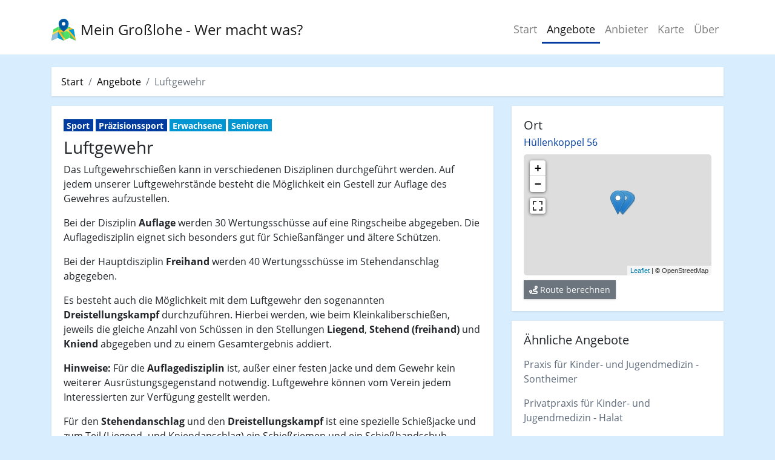

--- FILE ---
content_type: text/html; charset=utf-8
request_url: https://mein-grosslohe.de/angebote/luftgewehr,169
body_size: 4087
content:



<!doctype html>
<html lang="de">
<head>
    <meta charset="utf-8">
    <meta name="viewport" content="width=device-width, initial-scale=1, shrink-to-fit=no">
    <meta name="copyright" content="Hochschule für Angewandte Wissenschaften Hamburg" />
    <meta name="description" content="Luftgewehr - *Angebot aus Rahlstedt Süd* Sportschießen für Erwachsene. Gesundheitsangebot für Großlohe.">
    <meta name="keywords" content="">

    <link rel="apple-touch-icon" sizes="180x180" href="/static/apple-touch-icon.png">
    <link rel="icon" type="image/png" sizes="32x32" href="/static/favicon-32x32.png">
    <link rel="icon" type="image/png" sizes="16x16" href="/static/favicon-16x16.png">
    <link rel="manifest" href="/static/site.webmanifest">
    <link rel="mask-icon" href="/static/safari-pinned-tab.svg" color="#1f6bad">
    <meta name="apple-mobile-web-app-title" content="Mein Gro&szlig;lohe">
    <meta name="application-name" content="Mein Großlohe">
    <meta name="msapplication-TileColor" content="#ffffff">
    <meta name="theme-color" content="#ffffff">

    <link rel="stylesheet" href="/static/CACHE/css/output.f48e1542aa84.css" type="text/css">

    <title>Luftgewehr von Schützenverein Rahlstedt &amp; Umgebung von 1906 e. V.| Mein Großlohe - Gesundheitsangebote für Großlohe</title>

    
    <style type="text/css">
        #map {
            height: 200px;
            border-radius: 5px;
        }

        img  {
            max-width: 100%;
            max-height: 150px;
        }
    </style>

</head>
<body class="site">

<div class="site-content">
    

    <nav class="navbar navbar-expand-lg navbar-light bg-white px-0">
        <div id="nav-container" class="container mb-2 mt-3">
            <a class="navbar-brand d-flex align-items-center" href="/">
                <img src="/static/img/logo.svg" width="40" height="40" class="d-inline-block align-top" alt="Mein Großlohe Logo">
                <span id="site_title" class="ml-2">Mein Großlohe<span id="site-slogan"> - Wer macht was?</span></span>

            </a>
            <button class="navbar-toggler" type="button" data-toggle="collapse" data-target="#navbarNav" aria-label="Menü anzeigen">
                <span class="navbar-toggler-icon"></span>
            </button>
            <div class="collapse navbar-collapse" id="navbarNav">
                <ul class="navbar-nav ml-auto">
                    <li class="nav-item ">
                        <a class="nav-link" href="/">Start</a>
                    </li>
                    <li class="nav-item active">
                        <a class="nav-link" href="/angebote/">Angebote</a>
                    </li>
                    <li class="nav-item ">
                        <a class="nav-link" href="/anbieter/">Anbieter</a>
                    </li>



                    <li class="nav-item ">
                        <a class="nav-link" href="/orte/">Karte</a>
                    </li>
                    <li class="nav-item ">
                        <a class="nav-link" href="/ueber/">Über</a>
                    </li>
                </ul>
            </div>
        </div>
    </nav>

    

    
    <div class="panel mt-2">
        <div class="container">
            <h3 class="d-none d-print-block">Mein Großlohe</h3>
            <a href="/angebote/" class="btn btn-light text-muted bg-white d-block d-lg-none border-0 rounded-0 mb-3"><i class="fas fa-arrow-circle-left mr-1"></i>Alle Angebote</a>
            <nav class="d-print-none d-none d-lg-block">
                <ol class="breadcrumb bg-white rounded-0 border-0">
                    <li class="breadcrumb-item"><a href="/">Start</a></li>
                    <li class="breadcrumb-item"><a href="/angebote/">Angebote</a></li>
                    <li class="breadcrumb-item active">Luftgewehr</li>
                </ol>
            </nav>
            <div class="row">
                <div class="col-lg-8">
                    <div class="card rounded-0 border-0">
                        <div class="card-body">
                            
                                <a href="/angebote/?kategorie=10"><span class="badge badge-primary color-haw-dark rounded-0">Sport</span></a>
                            
                                <a href="/angebote/?kategorie=43"><span class="badge badge-primary color-haw-dark rounded-0">Präzisionssport</span></a>
                            
                            
                                <a href="/angebote/?zielgruppe=3"><span class="badge badge-secondary color-haw-semi rounded-0">Erwachsene</span></a>
                            
                                <a href="/angebote/?zielgruppe=4"><span class="badge badge-secondary color-haw-semi rounded-0">Senioren</span></a>
                            
                            <h3 class="mt-2">Luftgewehr</h3>
                            <div><p>Das Luftgewehrschie&szlig;en kann in verschiedenen Disziplinen durchgef&uuml;hrt werden. Auf jedem unserer Luftgewehrst&auml;nde besteht die M&ouml;glichkeit ein Gestell zur Auflage des Gewehres aufzustellen.</p>

<p>Bei der Disziplin <strong>Auflage</strong> werden 30 Wertungssch&uuml;sse auf eine Ringscheibe abgegeben. Die Auflagedisziplin eignet sich besonders gut f&uuml;r Schie&szlig;anf&auml;nger und &auml;ltere Sch&uuml;tzen.</p>

<p>Bei der Hauptdisziplin <strong>Freihand</strong> werden 40 Wertungssch&uuml;sse im Stehendanschlag abgegeben.</p>

<p>Es besteht auch die M&ouml;glichkeit mit dem Luftgewehr den sogenannten<strong> Dreistellungskampf</strong> durchzuf&uuml;hren. Hierbei werden, wie beim Kleinkaliberschie&szlig;en, jeweils die gleiche Anzahl von Sch&uuml;ssen in den Stellungen <strong>Liegend</strong>, <strong>Stehend (freihand)</strong> und <strong>Kniend</strong> abgegeben und zu einem Gesamtergebnis addiert.</p>

<p><strong>Hinweise: </strong>F&uuml;r die <strong>Auflagedisziplin</strong> ist, au&szlig;er einer festen Jacke und dem Gewehr kein weiterer Ausr&uuml;stungsgegenstand notwendig. Luftgewehre k&ouml;nnen vom Verein jedem Interessierten zur Verf&uuml;gung gestellt werden.</p>

<p>F&uuml;r den <strong>Stehendanschlag</strong> und den <strong>Dreistellungskampf</strong> ist eine spezielle Schie&szlig;jacke und zum Teil (Liegend- und Kniendanschlag) ein Schie&szlig;riemen und ein Schie&szlig;handschuh notwendig. Die Ausr&uuml;stungsgegenst&auml;nde k&ouml;nnen vom Verein zur Verf&uuml;gung gestellt werden.</p>

<p>&nbsp;</p>

<p><u><strong>Termine:</strong></u></p>

<table align="" border="0" cellpadding="3" cellspacing="0" class="mceEditable" style="height:91px; width:322px">
	<tbody>
		<tr>
			<td><strong>Tag&nbsp;&nbsp;&nbsp;&nbsp;&nbsp;&nbsp;&nbsp;&nbsp;&nbsp; </strong></td>
			<td><strong>Beginn </strong></td>
			<td><strong>Ende&nbsp;&nbsp; </strong></td>
		</tr>
		<tr>
			<td>Montag</td>
			<td>20:00</td>
			<td>22:00</td>
		</tr>
		<tr>
			<td>Donnerstag</td>
			<td>19:00</td>
			<td>21:00</td>
		</tr>
	</tbody>
</table>

<p>&nbsp;</p>

<p><u><strong>Kosten: </strong></u>Erkundigen Sie sich bitte direkt beim <a href="http://svrahlstedt.de/index.php?id=22" target="_blank">Sch&uuml;tzenverein Rahlstedt</a>.&nbsp;</p></div>
                            <span  style="display: flex; justify-content: space-between;">
                                <p class="small text-secondary mb-2">Hinzugefügt am 29. Juli 2020,
                                zuletzt aktualisiert am 29. Juli 2020</p>
                                <p class="small text-secondary mb-2"><a href="/angebote/luftgewehr,169/fehlermelden">Fehler melden</a></p>
                            </span>
                        </div>
                    </div>
                    
                        <div class="card border-0 rounded-0 my-3">
                            <div class="card-body">
                                <h5>Anbieter</h5>
                                <div class="row">
                                    
                                    <div class="col my-auto">
                                        <p class="mb-1"><b>Schützenverein Rahlstedt &amp; Umgebung von 1906 e. V.</b></p>
                                        <p class="mb-0 small">*Anbieter aus Rahlstedt Süd* Bogenschießen und Sportschützen</p>
                                    </div>
                                    <div class="col my-auto">
                                        <a href="/anbieter/schutzenverein-rahlstedt-umgebung-von-1906-e-v,25"
                                           class="btn btn-primary btn-block border-0 rounded-0 color-haw-semi ml-auto">Zum
                                            Anbieter</a>
                                    </div>
                                </div>
                            </div>
                        </div>
                    
                    
                    
                </div>
                <div class="col-lg-4">
                    
                        <div class="card rounded-0 border-0 mb-3">
                            <div class="card-body">
                                <h5 class="mb-1">Ort</h5>
                                <p class="mb-2"><a
                                        href="/anbieter/schutzenverein-rahlstedt-umgebung-von-1906-e-v,25"
                                        class="text-color-haw-dark">Hüllenkoppel 56</a>
                                </p>
                                <div id="map"></div>
                                <a id="route-btn" href="" class="btn btn-sm btn-secondary rounded-0 boder-0 mt-2"><i class="fas fa-route mr-1"></i>Route berechnen</a>
                            </div>
                        </div>
                    
                    
                    
                        <div class="card d-print-none rounded-0 border-0">
                            <div class="card-body">
                                <h5>Ähnliche Angebote</h5>
                                <ul class="nav flex-column">
                                    
                                        <li class="nav-item">
                                            <a class="nav-link category-link pl-0"
                                               href="/angebote/praxis-fur-kinder-und-jugendmedizin-sontheimer,383">Praxis für Kinder- und Jugendmedizin - Sontheimer</a>
                                        </li>
                                    
                                        <li class="nav-item">
                                            <a class="nav-link category-link pl-0"
                                               href="/angebote/privatpraxis-fur-kinder-und-jugendmedizin-halat,382">Privatpraxis für Kinder- und Jugendmedizin - Halat</a>
                                        </li>
                                    
                                        <li class="nav-item">
                                            <a class="nav-link category-link pl-0"
                                               href="/angebote/privatpraxis-fur-kinder-und-jugendmedizin,381">Privatpraxis für Kinder- und Jugendmedizin</a>
                                        </li>
                                    
                                        <li class="nav-item">
                                            <a class="nav-link category-link pl-0"
                                               href="/angebote/ambulante-sozialpsychiatrie,380">Ambulante Sozialpsychiatrie</a>
                                        </li>
                                    
                                        <li class="nav-item">
                                            <a class="nav-link category-link pl-0"
                                               href="/angebote/verschiedene-angebote-fur-kinder-jugendliche_hdj,379">verschiedene Angebote für Kinder &amp; Jugendliche</a>
                                        </li>
                                    
                                </ul>
                            </div>
                        </div>
                    
                </div>
            </div>
        </div>
    </div>



</div>

<div class="footer d-print-none p-5 mt-5" style="background-color: #094067; color: #D8EEFE;">
    <div class="container">
        <div class="d-flex flex-row justify-content-between flex-wrap">
            <div class="d-flex flex-column mt-3">
                <div class="d-flex flex-row">
                    <div class="d-flex flex-column">
                        <p style="font-size: 1.4rem;" class="mb-1"><i class="fas fa-map-marked-alt mr-2"></i>Mein Großlohe - wer macht was?</p>
                        <p class="mt-1 mb-1">Gesundheitsangebote für Großlohe</p>
                        <p class="mt-1"><a href="/" class="footer-link">mein-grosslohe.de</a></p>
                        <p>© 2020 HAW Hamburg</p>
                    </div>
                </div>
            </div>
            <div class="d-flex flex-column mt-3">
                <p class="mb-2"><strong>Mein Großlohe</strong></p>
                <a class="mr-3 footer-link" href="/">Start</a>
                <a class="mr-3 footer-link" href="/angebote/">Angebote</a>
                <a class="mr-3 footer-link" href="/anbieter/">Anbieter</a>
                <a class="mr-3 footer-link" href="/orte/">Orte</a>
                <a class="mr-3 footer-link" href="/ueber/">Über</a>
            </div>
            <div class="d-flex flex-column mt-3">
                <p class="mb-2"><strong>Informationen</strong></p>
                <a class="mr-3 footer-link" href="mailto:kontakt@mein-grosslohe.de">Kontakt</a>
                <a class="mr-3 footer-link" href="/impressum/">Impressum</a>
                <a class="mr-3 footer-link" href="https://www.haw-hamburg.de/datenverarbeitung">Datenschutz</a>
            </div>
            <div class="d-flex flex-column mt-3">
                <div class="container p-0">
                    <div id="google_translate_element"></div>
                </div>
            </div>
        </div>
    </div>
</div>

<script src="/static/CACHE/js/output.2928abf9a158.js"></script>
<script type="text/javascript" src="//translate.google.com/translate_a/element.js?cb=googleTranslateElementInit"></script>
</body>
</html>

--- FILE ---
content_type: image/svg+xml
request_url: https://mein-grosslohe.de/static/img/logo.svg
body_size: 4388
content:
<?xml version="1.0"?>
<svg xmlns="http://www.w3.org/2000/svg" xmlns:xlink="http://www.w3.org/1999/xlink" version="1.1" id="Capa_1" x="0px" y="0px" viewBox="0 0 511.999 511.999" style="enable-background:new 0 0 511.999 511.999;" xml:space="preserve" width="512px" height="512px" class=""><g><g>
	<path style="fill:#44C868;" d="M511.879,475.685l-40.224-221.611c-0.401-2.212-1.773-4.128-3.739-5.221l-101.242-56.31   c-1.314-0.732-2.787-1.023-4.234-0.911l18.419,237.608l-0.617,0.276l121.164,54.357c0.986,0.441,2.034,0.659,3.077,0.659   c1.651,0,3.287-0.543,4.632-1.596C511.313,481.22,512.376,478.428,511.879,475.685z" data-original="#44C868"/>
	<path style="fill:#44C868;" d="M256,246.375l-103.545-53.931c-1.241-0.647-2.617-0.911-3.972-0.82   c0.359-0.022,0.72-0.02,1.078,0.008l-18.419,237.608l121.781,54.634c0.983,0.44,2.032,0.659,3.077,0.659l0,0V246.375z" data-original="#44C868"/>
</g><g>
	<path style="fill:#4CE166;" d="M149.56,191.633c-1.447-0.112-2.92,0.179-4.234,0.91l-101.243,56.31   c-1.966,1.093-3.338,3.008-3.739,5.221L0.121,475.685c-0.498,2.742,0.566,5.534,2.763,7.252c1.347,1.053,2.982,1.596,4.632,1.596   c1.043,0,2.092-0.217,3.077-0.659l120.504-54.061L149.56,191.633z" data-original="#4CE166" class=""/>
	<path style="fill:#4CE166;" d="M362.439,191.628c-0.996,0.077-1.981,0.342-2.894,0.818L256,246.376v238.158c0,0,0,0,0.001,0   c1.045,0,2.095-0.218,3.077-0.659l121.781-54.634L362.439,191.628z" data-original="#4CE166" class=""/>
</g><polygon style="fill:#FFDB56;" points="28.154,321.233 19.983,366.252 140.977,302.346 143.786,266.107 144.252,260.097 " data-original="#FFDB56" class=""/><path style="fill:#92BADB" d="M142.066,288.294l-1.089,14.052L19.983,366.252L0.121,475.685c-0.498,2.742,0.566,5.534,2.763,7.252  c1.347,1.053,2.982,1.596,4.632,1.596c1.043,0,2.092-0.217,3.077-0.659l120.504-54.061L142.066,288.294L142.066,288.294z" data-original="#A8EEFC" class="active-path" data-old_color="#A8EEFC"/><g>
	<polygon style="fill:#FFBB24;" points="256.03,276.08 144.252,260.097 140.977,302.346 256,477.025 256,413.507 187.363,305.429    256.03,313.642  " data-original="#FFBB24" class=""/>
	<polygon style="fill:#FFBB24;" points="459.946,244.421 411.311,217.37 365.269,228.128 365.845,235.564 368.119,264.898  " data-original="#FFBB24" class=""/>
</g><polygon style="fill:#FFDB56;" points="372.202,317.576 367.842,261.327 367.842,261.327 365.269,228.128 256.03,276.08   256.03,313.642 327.386,282.612 " data-original="#FFDB56" class=""/><path style="fill:#FFBB24;" d="M511.879,475.685l-10.103-55.666L368.119,264.898l4.084,52.678l137.07,165.221  C511.357,481.07,512.364,478.358,511.879,475.685z" data-original="#FFBB24" class=""/><path style="fill:#0055A1" d="M256.481,27.465c-57.963,0-105.12,47.118-105.12,105.034c0,35.826,17.009,74.29,50.556,114.322  c24.639,29.403,48.943,48.314,49.966,49.105c1.354,1.047,2.976,1.57,4.599,1.57c1.622,0,3.245-0.523,4.599-1.57  c1.022-0.791,25.327-19.702,49.966-49.105c33.547-40.032,50.556-78.495,50.556-114.322  C361.601,74.583,314.444,27.465,256.481,27.465z M295.411,132.498c0,21.482-17.43,38.898-38.93,38.898  c-21.5,0-38.93-17.415-38.93-38.898s17.43-38.898,38.93-38.898C277.981,93.6,295.411,111.016,295.411,132.498z" data-original="#FF4A4A" class="" data-old_color="#FF4A4A"/><path style="fill:#0061B8" d="M256.481,27.465c-4.594,0-9.119,0.298-13.559,0.872c51.583,6.667,91.562,50.836,91.562,104.162  c0,35.826-17.009,74.29-50.556,114.322c-15.845,18.908-31.54,33.467-41.005,41.669c5.254,4.552,8.596,7.154,8.96,7.436  c1.354,1.047,2.976,1.57,4.599,1.57c1.622,0,3.245-0.523,4.599-1.57c1.022-0.791,25.327-19.702,49.966-49.105  c33.547-40.032,50.556-78.495,50.556-114.322C361.601,74.583,314.444,27.465,256.481,27.465z" data-original="#E7343F" class="" data-old_color="#E7343F"/><path style="fill:#FFDB56;" d="M259.078,483.874l45.285-20.316L256,413.507v71.026c0,0,0,0,0.001,0  C257.046,484.533,258.095,484.316,259.078,483.874z" data-original="#FFDB56" class=""/><g>
	<path style="fill:#009AD9" d="M471.654,254.074c-0.401-2.212-1.773-4.128-3.739-5.221l-7.97-4.433l-91.827,20.477l0,0   l133.656,155.121L471.654,254.074z" data-original="#1EA4E9" class="" data-old_color="#1EA4E9"/>
	<path style="fill:#009AD9" d="M255.999,484.533C256,484.533,256,484.533,255.999,484.533v-7.508L140.977,302.346l-9.837,126.895   l121.781,54.634C253.904,484.316,254.953,484.533,255.999,484.533z" data-original="#1EA4E9" class="" data-old_color="#1EA4E9"/>
</g></g> </svg>
